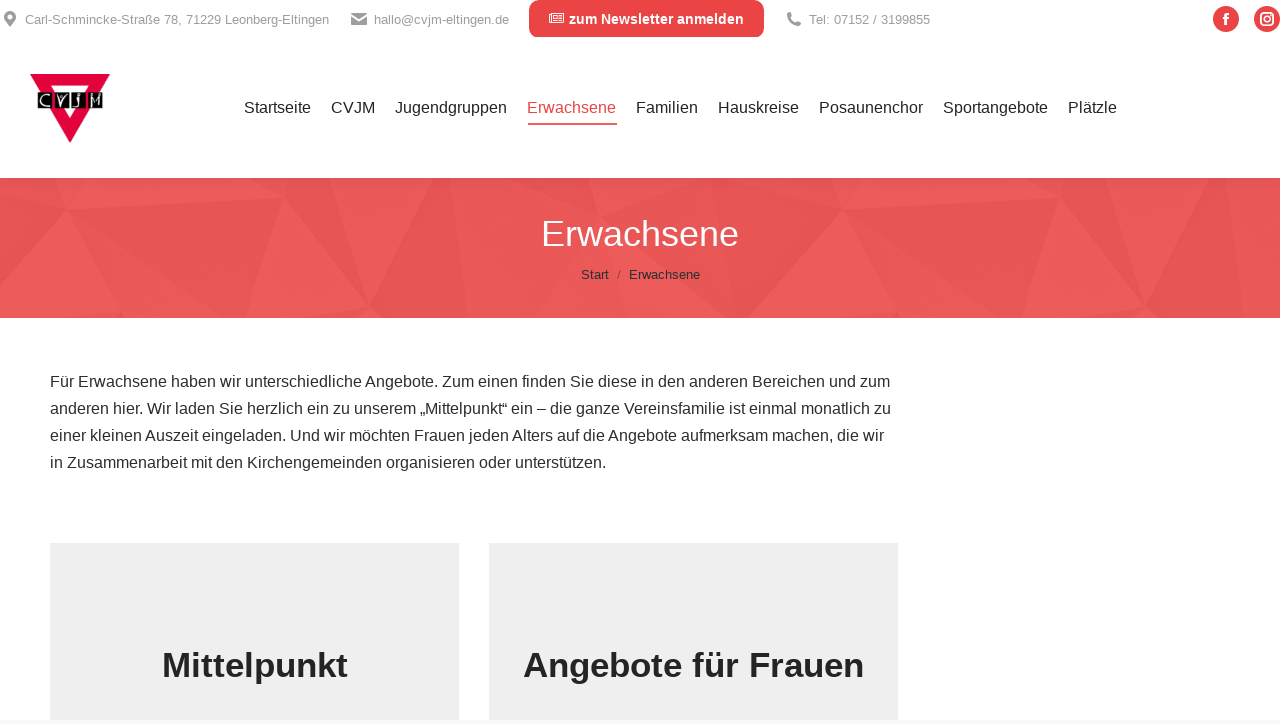

--- FILE ---
content_type: text/html; charset=UTF-8
request_url: https://cvjm-eltingen.de/erwachsene/
body_size: 15735
content:
<!DOCTYPE html>
<!--[if !(IE 6) | !(IE 7) | !(IE 8)  ]><!-->
<html lang="de" class="no-js">
<!--<![endif]-->
<head>
	<meta charset="UTF-8" />
				<meta name="viewport" content="width=device-width, initial-scale=1, maximum-scale=1, user-scalable=0"/>
			<meta name="theme-color" content="#ea4444"/>	<link rel="profile" href="https://gmpg.org/xfn/11" />
	<title>Erwachsene &#8211; CVJM Eltingen</title>
<meta name='robots' content='max-image-preview:large' />
<link rel="alternate" type="application/rss+xml" title="CVJM Eltingen &raquo; Feed" href="https://cvjm-eltingen.de/feed/" />
<link rel="alternate" type="application/rss+xml" title="CVJM Eltingen &raquo; Kommentar-Feed" href="https://cvjm-eltingen.de/comments/feed/" />
<link rel="alternate" title="oEmbed (JSON)" type="application/json+oembed" href="https://cvjm-eltingen.de/wp-json/oembed/1.0/embed?url=https%3A%2F%2Fcvjm-eltingen.de%2Ferwachsene%2F" />
<link rel="alternate" title="oEmbed (XML)" type="text/xml+oembed" href="https://cvjm-eltingen.de/wp-json/oembed/1.0/embed?url=https%3A%2F%2Fcvjm-eltingen.de%2Ferwachsene%2F&#038;format=xml" />
<style id='wp-img-auto-sizes-contain-inline-css'>
img:is([sizes=auto i],[sizes^="auto," i]){contain-intrinsic-size:3000px 1500px}
/*# sourceURL=wp-img-auto-sizes-contain-inline-css */
</style>
<link rel='stylesheet' id='sbi_styles-css' href='https://cvjm-eltingen.de/wp-content/plugins/instagram-feed/css/sbi-styles.min.css?ver=6.10.0' media='all' />
<style id='wp-emoji-styles-inline-css'>

	img.wp-smiley, img.emoji {
		display: inline !important;
		border: none !important;
		box-shadow: none !important;
		height: 1em !important;
		width: 1em !important;
		margin: 0 0.07em !important;
		vertical-align: -0.1em !important;
		background: none !important;
		padding: 0 !important;
	}
/*# sourceURL=wp-emoji-styles-inline-css */
</style>
<style id='wp-block-library-inline-css'>
:root{--wp-block-synced-color:#7a00df;--wp-block-synced-color--rgb:122,0,223;--wp-bound-block-color:var(--wp-block-synced-color);--wp-editor-canvas-background:#ddd;--wp-admin-theme-color:#007cba;--wp-admin-theme-color--rgb:0,124,186;--wp-admin-theme-color-darker-10:#006ba1;--wp-admin-theme-color-darker-10--rgb:0,107,160.5;--wp-admin-theme-color-darker-20:#005a87;--wp-admin-theme-color-darker-20--rgb:0,90,135;--wp-admin-border-width-focus:2px}@media (min-resolution:192dpi){:root{--wp-admin-border-width-focus:1.5px}}.wp-element-button{cursor:pointer}:root .has-very-light-gray-background-color{background-color:#eee}:root .has-very-dark-gray-background-color{background-color:#313131}:root .has-very-light-gray-color{color:#eee}:root .has-very-dark-gray-color{color:#313131}:root .has-vivid-green-cyan-to-vivid-cyan-blue-gradient-background{background:linear-gradient(135deg,#00d084,#0693e3)}:root .has-purple-crush-gradient-background{background:linear-gradient(135deg,#34e2e4,#4721fb 50%,#ab1dfe)}:root .has-hazy-dawn-gradient-background{background:linear-gradient(135deg,#faaca8,#dad0ec)}:root .has-subdued-olive-gradient-background{background:linear-gradient(135deg,#fafae1,#67a671)}:root .has-atomic-cream-gradient-background{background:linear-gradient(135deg,#fdd79a,#004a59)}:root .has-nightshade-gradient-background{background:linear-gradient(135deg,#330968,#31cdcf)}:root .has-midnight-gradient-background{background:linear-gradient(135deg,#020381,#2874fc)}:root{--wp--preset--font-size--normal:16px;--wp--preset--font-size--huge:42px}.has-regular-font-size{font-size:1em}.has-larger-font-size{font-size:2.625em}.has-normal-font-size{font-size:var(--wp--preset--font-size--normal)}.has-huge-font-size{font-size:var(--wp--preset--font-size--huge)}.has-text-align-center{text-align:center}.has-text-align-left{text-align:left}.has-text-align-right{text-align:right}.has-fit-text{white-space:nowrap!important}#end-resizable-editor-section{display:none}.aligncenter{clear:both}.items-justified-left{justify-content:flex-start}.items-justified-center{justify-content:center}.items-justified-right{justify-content:flex-end}.items-justified-space-between{justify-content:space-between}.screen-reader-text{border:0;clip-path:inset(50%);height:1px;margin:-1px;overflow:hidden;padding:0;position:absolute;width:1px;word-wrap:normal!important}.screen-reader-text:focus{background-color:#ddd;clip-path:none;color:#444;display:block;font-size:1em;height:auto;left:5px;line-height:normal;padding:15px 23px 14px;text-decoration:none;top:5px;width:auto;z-index:100000}html :where(.has-border-color){border-style:solid}html :where([style*=border-top-color]){border-top-style:solid}html :where([style*=border-right-color]){border-right-style:solid}html :where([style*=border-bottom-color]){border-bottom-style:solid}html :where([style*=border-left-color]){border-left-style:solid}html :where([style*=border-width]){border-style:solid}html :where([style*=border-top-width]){border-top-style:solid}html :where([style*=border-right-width]){border-right-style:solid}html :where([style*=border-bottom-width]){border-bottom-style:solid}html :where([style*=border-left-width]){border-left-style:solid}html :where(img[class*=wp-image-]){height:auto;max-width:100%}:where(figure){margin:0 0 1em}html :where(.is-position-sticky){--wp-admin--admin-bar--position-offset:var(--wp-admin--admin-bar--height,0px)}@media screen and (max-width:600px){html :where(.is-position-sticky){--wp-admin--admin-bar--position-offset:0px}}

/*# sourceURL=wp-block-library-inline-css */
</style><style id='global-styles-inline-css'>
:root{--wp--preset--aspect-ratio--square: 1;--wp--preset--aspect-ratio--4-3: 4/3;--wp--preset--aspect-ratio--3-4: 3/4;--wp--preset--aspect-ratio--3-2: 3/2;--wp--preset--aspect-ratio--2-3: 2/3;--wp--preset--aspect-ratio--16-9: 16/9;--wp--preset--aspect-ratio--9-16: 9/16;--wp--preset--color--black: #000000;--wp--preset--color--cyan-bluish-gray: #abb8c3;--wp--preset--color--white: #FFF;--wp--preset--color--pale-pink: #f78da7;--wp--preset--color--vivid-red: #cf2e2e;--wp--preset--color--luminous-vivid-orange: #ff6900;--wp--preset--color--luminous-vivid-amber: #fcb900;--wp--preset--color--light-green-cyan: #7bdcb5;--wp--preset--color--vivid-green-cyan: #00d084;--wp--preset--color--pale-cyan-blue: #8ed1fc;--wp--preset--color--vivid-cyan-blue: #0693e3;--wp--preset--color--vivid-purple: #9b51e0;--wp--preset--color--accent: #ea4444;--wp--preset--color--dark-gray: #111;--wp--preset--color--light-gray: #767676;--wp--preset--gradient--vivid-cyan-blue-to-vivid-purple: linear-gradient(135deg,rgb(6,147,227) 0%,rgb(155,81,224) 100%);--wp--preset--gradient--light-green-cyan-to-vivid-green-cyan: linear-gradient(135deg,rgb(122,220,180) 0%,rgb(0,208,130) 100%);--wp--preset--gradient--luminous-vivid-amber-to-luminous-vivid-orange: linear-gradient(135deg,rgb(252,185,0) 0%,rgb(255,105,0) 100%);--wp--preset--gradient--luminous-vivid-orange-to-vivid-red: linear-gradient(135deg,rgb(255,105,0) 0%,rgb(207,46,46) 100%);--wp--preset--gradient--very-light-gray-to-cyan-bluish-gray: linear-gradient(135deg,rgb(238,238,238) 0%,rgb(169,184,195) 100%);--wp--preset--gradient--cool-to-warm-spectrum: linear-gradient(135deg,rgb(74,234,220) 0%,rgb(151,120,209) 20%,rgb(207,42,186) 40%,rgb(238,44,130) 60%,rgb(251,105,98) 80%,rgb(254,248,76) 100%);--wp--preset--gradient--blush-light-purple: linear-gradient(135deg,rgb(255,206,236) 0%,rgb(152,150,240) 100%);--wp--preset--gradient--blush-bordeaux: linear-gradient(135deg,rgb(254,205,165) 0%,rgb(254,45,45) 50%,rgb(107,0,62) 100%);--wp--preset--gradient--luminous-dusk: linear-gradient(135deg,rgb(255,203,112) 0%,rgb(199,81,192) 50%,rgb(65,88,208) 100%);--wp--preset--gradient--pale-ocean: linear-gradient(135deg,rgb(255,245,203) 0%,rgb(182,227,212) 50%,rgb(51,167,181) 100%);--wp--preset--gradient--electric-grass: linear-gradient(135deg,rgb(202,248,128) 0%,rgb(113,206,126) 100%);--wp--preset--gradient--midnight: linear-gradient(135deg,rgb(2,3,129) 0%,rgb(40,116,252) 100%);--wp--preset--font-size--small: 13px;--wp--preset--font-size--medium: 20px;--wp--preset--font-size--large: 36px;--wp--preset--font-size--x-large: 42px;--wp--preset--spacing--20: 0.44rem;--wp--preset--spacing--30: 0.67rem;--wp--preset--spacing--40: 1rem;--wp--preset--spacing--50: 1.5rem;--wp--preset--spacing--60: 2.25rem;--wp--preset--spacing--70: 3.38rem;--wp--preset--spacing--80: 5.06rem;--wp--preset--shadow--natural: 6px 6px 9px rgba(0, 0, 0, 0.2);--wp--preset--shadow--deep: 12px 12px 50px rgba(0, 0, 0, 0.4);--wp--preset--shadow--sharp: 6px 6px 0px rgba(0, 0, 0, 0.2);--wp--preset--shadow--outlined: 6px 6px 0px -3px rgb(255, 255, 255), 6px 6px rgb(0, 0, 0);--wp--preset--shadow--crisp: 6px 6px 0px rgb(0, 0, 0);}:where(.is-layout-flex){gap: 0.5em;}:where(.is-layout-grid){gap: 0.5em;}body .is-layout-flex{display: flex;}.is-layout-flex{flex-wrap: wrap;align-items: center;}.is-layout-flex > :is(*, div){margin: 0;}body .is-layout-grid{display: grid;}.is-layout-grid > :is(*, div){margin: 0;}:where(.wp-block-columns.is-layout-flex){gap: 2em;}:where(.wp-block-columns.is-layout-grid){gap: 2em;}:where(.wp-block-post-template.is-layout-flex){gap: 1.25em;}:where(.wp-block-post-template.is-layout-grid){gap: 1.25em;}.has-black-color{color: var(--wp--preset--color--black) !important;}.has-cyan-bluish-gray-color{color: var(--wp--preset--color--cyan-bluish-gray) !important;}.has-white-color{color: var(--wp--preset--color--white) !important;}.has-pale-pink-color{color: var(--wp--preset--color--pale-pink) !important;}.has-vivid-red-color{color: var(--wp--preset--color--vivid-red) !important;}.has-luminous-vivid-orange-color{color: var(--wp--preset--color--luminous-vivid-orange) !important;}.has-luminous-vivid-amber-color{color: var(--wp--preset--color--luminous-vivid-amber) !important;}.has-light-green-cyan-color{color: var(--wp--preset--color--light-green-cyan) !important;}.has-vivid-green-cyan-color{color: var(--wp--preset--color--vivid-green-cyan) !important;}.has-pale-cyan-blue-color{color: var(--wp--preset--color--pale-cyan-blue) !important;}.has-vivid-cyan-blue-color{color: var(--wp--preset--color--vivid-cyan-blue) !important;}.has-vivid-purple-color{color: var(--wp--preset--color--vivid-purple) !important;}.has-black-background-color{background-color: var(--wp--preset--color--black) !important;}.has-cyan-bluish-gray-background-color{background-color: var(--wp--preset--color--cyan-bluish-gray) !important;}.has-white-background-color{background-color: var(--wp--preset--color--white) !important;}.has-pale-pink-background-color{background-color: var(--wp--preset--color--pale-pink) !important;}.has-vivid-red-background-color{background-color: var(--wp--preset--color--vivid-red) !important;}.has-luminous-vivid-orange-background-color{background-color: var(--wp--preset--color--luminous-vivid-orange) !important;}.has-luminous-vivid-amber-background-color{background-color: var(--wp--preset--color--luminous-vivid-amber) !important;}.has-light-green-cyan-background-color{background-color: var(--wp--preset--color--light-green-cyan) !important;}.has-vivid-green-cyan-background-color{background-color: var(--wp--preset--color--vivid-green-cyan) !important;}.has-pale-cyan-blue-background-color{background-color: var(--wp--preset--color--pale-cyan-blue) !important;}.has-vivid-cyan-blue-background-color{background-color: var(--wp--preset--color--vivid-cyan-blue) !important;}.has-vivid-purple-background-color{background-color: var(--wp--preset--color--vivid-purple) !important;}.has-black-border-color{border-color: var(--wp--preset--color--black) !important;}.has-cyan-bluish-gray-border-color{border-color: var(--wp--preset--color--cyan-bluish-gray) !important;}.has-white-border-color{border-color: var(--wp--preset--color--white) !important;}.has-pale-pink-border-color{border-color: var(--wp--preset--color--pale-pink) !important;}.has-vivid-red-border-color{border-color: var(--wp--preset--color--vivid-red) !important;}.has-luminous-vivid-orange-border-color{border-color: var(--wp--preset--color--luminous-vivid-orange) !important;}.has-luminous-vivid-amber-border-color{border-color: var(--wp--preset--color--luminous-vivid-amber) !important;}.has-light-green-cyan-border-color{border-color: var(--wp--preset--color--light-green-cyan) !important;}.has-vivid-green-cyan-border-color{border-color: var(--wp--preset--color--vivid-green-cyan) !important;}.has-pale-cyan-blue-border-color{border-color: var(--wp--preset--color--pale-cyan-blue) !important;}.has-vivid-cyan-blue-border-color{border-color: var(--wp--preset--color--vivid-cyan-blue) !important;}.has-vivid-purple-border-color{border-color: var(--wp--preset--color--vivid-purple) !important;}.has-vivid-cyan-blue-to-vivid-purple-gradient-background{background: var(--wp--preset--gradient--vivid-cyan-blue-to-vivid-purple) !important;}.has-light-green-cyan-to-vivid-green-cyan-gradient-background{background: var(--wp--preset--gradient--light-green-cyan-to-vivid-green-cyan) !important;}.has-luminous-vivid-amber-to-luminous-vivid-orange-gradient-background{background: var(--wp--preset--gradient--luminous-vivid-amber-to-luminous-vivid-orange) !important;}.has-luminous-vivid-orange-to-vivid-red-gradient-background{background: var(--wp--preset--gradient--luminous-vivid-orange-to-vivid-red) !important;}.has-very-light-gray-to-cyan-bluish-gray-gradient-background{background: var(--wp--preset--gradient--very-light-gray-to-cyan-bluish-gray) !important;}.has-cool-to-warm-spectrum-gradient-background{background: var(--wp--preset--gradient--cool-to-warm-spectrum) !important;}.has-blush-light-purple-gradient-background{background: var(--wp--preset--gradient--blush-light-purple) !important;}.has-blush-bordeaux-gradient-background{background: var(--wp--preset--gradient--blush-bordeaux) !important;}.has-luminous-dusk-gradient-background{background: var(--wp--preset--gradient--luminous-dusk) !important;}.has-pale-ocean-gradient-background{background: var(--wp--preset--gradient--pale-ocean) !important;}.has-electric-grass-gradient-background{background: var(--wp--preset--gradient--electric-grass) !important;}.has-midnight-gradient-background{background: var(--wp--preset--gradient--midnight) !important;}.has-small-font-size{font-size: var(--wp--preset--font-size--small) !important;}.has-medium-font-size{font-size: var(--wp--preset--font-size--medium) !important;}.has-large-font-size{font-size: var(--wp--preset--font-size--large) !important;}.has-x-large-font-size{font-size: var(--wp--preset--font-size--x-large) !important;}
/*# sourceURL=global-styles-inline-css */
</style>

<style id='classic-theme-styles-inline-css'>
/*! This file is auto-generated */
.wp-block-button__link{color:#fff;background-color:#32373c;border-radius:9999px;box-shadow:none;text-decoration:none;padding:calc(.667em + 2px) calc(1.333em + 2px);font-size:1.125em}.wp-block-file__button{background:#32373c;color:#fff;text-decoration:none}
/*# sourceURL=/wp-includes/css/classic-themes.min.css */
</style>
<link rel='stylesheet' id='contact-form-7-css' href='https://cvjm-eltingen.de/wp-content/plugins/contact-form-7/includes/css/styles.css?ver=6.1.4' media='all' />
<link rel='stylesheet' id='kalender-digital-css' href='https://cvjm-eltingen.de/wp-content/plugins/kalender-digital/public/css/kalender-digital-public.css?ver=1.0.11' media='all' />
<link rel='stylesheet' id='eeb-css-frontend-css' href='https://cvjm-eltingen.de/wp-content/plugins/email-encoder-bundle/assets/css/style.css?ver=54d4eedc552c499c4a8d6b89c23d3df1' media='all' />
<link rel='stylesheet' id='dashicons-css' href='https://cvjm-eltingen.de/wp-includes/css/dashicons.min.css?ver=6.9' media='all' />
<link rel='stylesheet' id='the7-font-css' href='https://cvjm-eltingen.de/wp-content/themes/dt-the7/fonts/icomoon-the7-font/icomoon-the7-font.min.css?ver=14.0.2.1' media='all' />
<link rel='stylesheet' id='the7-awesome-fonts-css' href='https://cvjm-eltingen.de/wp-content/themes/dt-the7/fonts/FontAwesome/css/all.min.css?ver=14.0.2.1' media='all' />
<link rel='stylesheet' id='the7-awesome-fonts-back-css' href='https://cvjm-eltingen.de/wp-content/themes/dt-the7/fonts/FontAwesome/back-compat.min.css?ver=14.0.2.1' media='all' />
<link rel='stylesheet' id='the7-Defaults-css' href='https://cvjm-eltingen.de/wp-content/uploads/smile_fonts/Defaults/Defaults.css?ver=6.9' media='all' />
<link rel='stylesheet' id='simcal-qtip-css' href='https://cvjm-eltingen.de/wp-content/plugins/google-calendar-events/assets/generated/vendor/jquery.qtip.min.css?ver=3.6.1' media='all' />
<link rel='stylesheet' id='simcal-default-calendar-grid-css' href='https://cvjm-eltingen.de/wp-content/plugins/google-calendar-events/assets/generated/default-calendar-grid.min.css?ver=3.6.1' media='all' />
<link rel='stylesheet' id='simcal-default-calendar-list-css' href='https://cvjm-eltingen.de/wp-content/plugins/google-calendar-events/assets/generated/default-calendar-list.min.css?ver=3.6.1' media='all' />
<link rel='stylesheet' id='js_composer_front-css' href='https://cvjm-eltingen.de/wp-content/plugins/js_composer/assets/css/js_composer.min.css?ver=8.7.2' media='all' />
<link rel='stylesheet' id='dt-main-css' href='https://cvjm-eltingen.de/wp-content/themes/dt-the7/css/main.min.css?ver=14.0.2.1' media='all' />
<style id='dt-main-inline-css'>
body #load {
  display: block;
  height: 100%;
  overflow: hidden;
  position: fixed;
  width: 100%;
  z-index: 9901;
  opacity: 1;
  visibility: visible;
  transition: all .35s ease-out;
}
.load-wrap {
  width: 100%;
  height: 100%;
  background-position: center center;
  background-repeat: no-repeat;
  text-align: center;
  display: -ms-flexbox;
  display: -ms-flex;
  display: flex;
  -ms-align-items: center;
  -ms-flex-align: center;
  align-items: center;
  -ms-flex-flow: column wrap;
  flex-flow: column wrap;
  -ms-flex-pack: center;
  -ms-justify-content: center;
  justify-content: center;
}
.load-wrap > svg {
  position: absolute;
  top: 50%;
  left: 50%;
  transform: translate(-50%,-50%);
}
#load {
  background: var(--the7-elementor-beautiful-loading-bg,#ea4444);
  --the7-beautiful-spinner-color2: var(--the7-beautiful-spinner-color,#ffffff);
}

/*# sourceURL=dt-main-inline-css */
</style>
<link rel='stylesheet' id='the7-custom-scrollbar-css' href='https://cvjm-eltingen.de/wp-content/themes/dt-the7/lib/custom-scrollbar/custom-scrollbar.min.css?ver=14.0.2.1' media='all' />
<link rel='stylesheet' id='the7-wpbakery-css' href='https://cvjm-eltingen.de/wp-content/themes/dt-the7/css/wpbakery.min.css?ver=14.0.2.1' media='all' />
<link rel='stylesheet' id='the7-core-css' href='https://cvjm-eltingen.de/wp-content/plugins/dt-the7-core/assets/css/post-type.min.css?ver=2.7.12' media='all' />
<link rel='stylesheet' id='the7-css-vars-css' href='https://cvjm-eltingen.de/wp-content/uploads/the7-css/css-vars.css?ver=706dd19ad499' media='all' />
<link rel='stylesheet' id='dt-custom-css' href='https://cvjm-eltingen.de/wp-content/uploads/the7-css/custom.css?ver=706dd19ad499' media='all' />
<link rel='stylesheet' id='dt-media-css' href='https://cvjm-eltingen.de/wp-content/uploads/the7-css/media.css?ver=706dd19ad499' media='all' />
<link rel='stylesheet' id='the7-mega-menu-css' href='https://cvjm-eltingen.de/wp-content/uploads/the7-css/mega-menu.css?ver=706dd19ad499' media='all' />
<link rel='stylesheet' id='the7-elements-albums-portfolio-css' href='https://cvjm-eltingen.de/wp-content/uploads/the7-css/the7-elements-albums-portfolio.css?ver=706dd19ad499' media='all' />
<link rel='stylesheet' id='the7-elements-css' href='https://cvjm-eltingen.de/wp-content/uploads/the7-css/post-type-dynamic.css?ver=706dd19ad499' media='all' />
<link rel='stylesheet' id='style-css' href='https://cvjm-eltingen.de/wp-content/themes/dt-the7-child/style.css?ver=14.0.2.1' media='all' />
<link rel='stylesheet' id='ultimate-vc-addons-style-min-css' href='https://cvjm-eltingen.de/wp-content/plugins/Ultimate_VC_Addons/assets/min-css/ultimate.min.css?ver=3.21.2' media='all' />
<script src="https://cvjm-eltingen.de/wp-includes/js/jquery/jquery.min.js?ver=3.7.1" id="jquery-core-js"></script>
<script src="https://cvjm-eltingen.de/wp-includes/js/jquery/jquery-migrate.min.js?ver=3.4.1" id="jquery-migrate-js"></script>
<script src="https://cvjm-eltingen.de/wp-content/plugins/kalender-digital/public/js/kalender-digital-public.js?ver=1.0.11" id="kalender-digital-js"></script>
<script src="//cvjm-eltingen.de/wp-content/plugins/revslider/sr6/assets/js/rbtools.min.js?ver=6.7.38" async id="tp-tools-js"></script>
<script src="//cvjm-eltingen.de/wp-content/plugins/revslider/sr6/assets/js/rs6.min.js?ver=6.7.38" async id="revmin-js"></script>
<script src="https://cvjm-eltingen.de/wp-content/plugins/email-encoder-bundle/assets/js/custom.js?ver=2c542c9989f589cd5318f5cef6a9ecd7" id="eeb-js-frontend-js"></script>
<script id="dt-above-fold-js-extra">
var dtLocal = {"themeUrl":"https://cvjm-eltingen.de/wp-content/themes/dt-the7","passText":"Um diesen gesch\u00fctzten Eintrag anzusehen, geben Sie bitte das Passwort ein:","moreButtonText":{"loading":"Lade...","loadMore":"Mehr laden"},"postID":"14367","ajaxurl":"https://cvjm-eltingen.de/wp-admin/admin-ajax.php","REST":{"baseUrl":"https://cvjm-eltingen.de/wp-json/the7/v1","endpoints":{"sendMail":"/send-mail"}},"contactMessages":{"required":"One or more fields have an error. Please check and try again.","terms":"Please accept the privacy policy.","fillTheCaptchaError":"Please, fill the captcha."},"captchaSiteKey":"","ajaxNonce":"a542958226","pageData":{"type":"page","template":"page","layout":null},"themeSettings":{"smoothScroll":"off","lazyLoading":false,"desktopHeader":{"height":140},"ToggleCaptionEnabled":"disabled","ToggleCaption":"Navigation","floatingHeader":{"showAfter":150,"showMenu":false,"height":100,"logo":{"showLogo":true,"html":"","url":"https://cvjm-eltingen.de/"}},"topLine":{"floatingTopLine":{"logo":{"showLogo":false,"html":""}}},"mobileHeader":{"firstSwitchPoint":990,"secondSwitchPoint":200,"firstSwitchPointHeight":150,"secondSwitchPointHeight":100,"mobileToggleCaptionEnabled":"disabled","mobileToggleCaption":"Menu"},"stickyMobileHeaderFirstSwitch":{"logo":{"html":""}},"stickyMobileHeaderSecondSwitch":{"logo":{"html":""}},"sidebar":{"switchPoint":970},"boxedWidth":"1280px"},"VCMobileScreenWidth":"768"};
var dtShare = {"shareButtonText":{"facebook":"Facebook","twitter":"Share on X","pinterest":"Pin it","linkedin":"Linkedin","whatsapp":"Share on Whatsapp"},"overlayOpacity":"85"};
//# sourceURL=dt-above-fold-js-extra
</script>
<script src="https://cvjm-eltingen.de/wp-content/themes/dt-the7/js/above-the-fold.min.js?ver=14.0.2.1" id="dt-above-fold-js"></script>
<script src="https://cvjm-eltingen.de/wp-includes/js/jquery/ui/core.min.js?ver=1.13.3" id="jquery-ui-core-js"></script>
<script src="https://cvjm-eltingen.de/wp-content/plugins/Ultimate_VC_Addons/assets/min-js/ultimate.min.js?ver=3.21.2" id="ultimate-vc-addons-script-js"></script>
<script src="https://cvjm-eltingen.de/wp-content/plugins/Ultimate_VC_Addons/assets/min-js/ultimate_bg.min.js?ver=3.21.2" id="ultimate-vc-addons-row-bg-js"></script>
<script></script><link rel="https://api.w.org/" href="https://cvjm-eltingen.de/wp-json/" /><link rel="alternate" title="JSON" type="application/json" href="https://cvjm-eltingen.de/wp-json/wp/v2/pages/14367" /><link rel="EditURI" type="application/rsd+xml" title="RSD" href="https://cvjm-eltingen.de/xmlrpc.php?rsd" />
<meta name="generator" content="WordPress 6.9" />
<link rel="canonical" href="https://cvjm-eltingen.de/erwachsene/" />
<link rel='shortlink' href='https://cvjm-eltingen.de/?p=14367' />
<meta property="og:site_name" content="CVJM Eltingen" />
<meta property="og:title" content="Erwachsene" />
<meta property="og:url" content="https://cvjm-eltingen.de/erwachsene/" />
<meta property="og:type" content="article" />
<meta name="generator" content="Powered by WPBakery Page Builder - drag and drop page builder for WordPress."/>
<meta name="generator" content="Powered by Slider Revolution 6.7.38 - responsive, Mobile-Friendly Slider Plugin for WordPress with comfortable drag and drop interface." />
<script type="text/javascript" id="the7-loader-script">
document.addEventListener("DOMContentLoaded", function(event) {
	var load = document.getElementById("load");
	if(!load.classList.contains('loader-removed')){
		var removeLoading = setTimeout(function() {
			load.className += " loader-removed";
		}, 300);
	}
});
</script>
		<script>function setREVStartSize(e){
			//window.requestAnimationFrame(function() {
				window.RSIW = window.RSIW===undefined ? window.innerWidth : window.RSIW;
				window.RSIH = window.RSIH===undefined ? window.innerHeight : window.RSIH;
				try {
					var pw = document.getElementById(e.c).parentNode.offsetWidth,
						newh;
					pw = pw===0 || isNaN(pw) || (e.l=="fullwidth" || e.layout=="fullwidth") ? window.RSIW : pw;
					e.tabw = e.tabw===undefined ? 0 : parseInt(e.tabw);
					e.thumbw = e.thumbw===undefined ? 0 : parseInt(e.thumbw);
					e.tabh = e.tabh===undefined ? 0 : parseInt(e.tabh);
					e.thumbh = e.thumbh===undefined ? 0 : parseInt(e.thumbh);
					e.tabhide = e.tabhide===undefined ? 0 : parseInt(e.tabhide);
					e.thumbhide = e.thumbhide===undefined ? 0 : parseInt(e.thumbhide);
					e.mh = e.mh===undefined || e.mh=="" || e.mh==="auto" ? 0 : parseInt(e.mh,0);
					if(e.layout==="fullscreen" || e.l==="fullscreen")
						newh = Math.max(e.mh,window.RSIH);
					else{
						e.gw = Array.isArray(e.gw) ? e.gw : [e.gw];
						for (var i in e.rl) if (e.gw[i]===undefined || e.gw[i]===0) e.gw[i] = e.gw[i-1];
						e.gh = e.el===undefined || e.el==="" || (Array.isArray(e.el) && e.el.length==0)? e.gh : e.el;
						e.gh = Array.isArray(e.gh) ? e.gh : [e.gh];
						for (var i in e.rl) if (e.gh[i]===undefined || e.gh[i]===0) e.gh[i] = e.gh[i-1];
											
						var nl = new Array(e.rl.length),
							ix = 0,
							sl;
						e.tabw = e.tabhide>=pw ? 0 : e.tabw;
						e.thumbw = e.thumbhide>=pw ? 0 : e.thumbw;
						e.tabh = e.tabhide>=pw ? 0 : e.tabh;
						e.thumbh = e.thumbhide>=pw ? 0 : e.thumbh;
						for (var i in e.rl) nl[i] = e.rl[i]<window.RSIW ? 0 : e.rl[i];
						sl = nl[0];
						for (var i in nl) if (sl>nl[i] && nl[i]>0) { sl = nl[i]; ix=i;}
						var m = pw>(e.gw[ix]+e.tabw+e.thumbw) ? 1 : (pw-(e.tabw+e.thumbw)) / (e.gw[ix]);
						newh =  (e.gh[ix] * m) + (e.tabh + e.thumbh);
					}
					var el = document.getElementById(e.c);
					if (el!==null && el) el.style.height = newh+"px";
					el = document.getElementById(e.c+"_wrapper");
					if (el!==null && el) {
						el.style.height = newh+"px";
						el.style.display = "block";
					}
				} catch(e){
					console.log("Failure at Presize of Slider:" + e)
				}
			//});
		  };</script>
<noscript><style> .wpb_animate_when_almost_visible { opacity: 1; }</style></noscript><style id='the7-custom-inline-css' type='text/css'>
.mfp-content figcaption {
    display: none !important;
}
</style>
<link rel='stylesheet' id='the7-stripes-css' href='https://cvjm-eltingen.de/wp-content/uploads/the7-css/legacy/stripes.css?ver=706dd19ad499' media='all' />
<link rel='stylesheet' id='rs-plugin-settings-css' href='//cvjm-eltingen.de/wp-content/plugins/revslider/sr6/assets/css/rs6.css?ver=6.7.38' media='all' />
<style id='rs-plugin-settings-inline-css'>
.tp-caption a{color:#ff7302;text-shadow:none;-webkit-transition:all 0.2s ease-out;-moz-transition:all 0.2s ease-out;-o-transition:all 0.2s ease-out;-ms-transition:all 0.2s ease-out}.tp-caption a:hover{color:#ffa902}
/*# sourceURL=rs-plugin-settings-inline-css */
</style>
</head>
<body id="the7-body" class="wp-singular page-template-default page page-id-14367 page-parent wp-embed-responsive wp-theme-dt-the7 wp-child-theme-dt-the7-child the7-core-ver-2.7.12 dt-responsive-on right-mobile-menu-close-icon ouside-menu-close-icon mobile-hamburger-close-bg-enable mobile-hamburger-close-bg-hover-enable  fade-medium-mobile-menu-close-icon fade-small-menu-close-icon srcset-enabled btn-flat custom-btn-color custom-btn-hover-color floating-mobile-menu-icon top-header first-switch-logo-right first-switch-menu-left second-switch-logo-right second-switch-menu-left layzr-loading-on popup-message-style the7-ver-14.0.2.1 dt-fa-compatibility wpb-js-composer js-comp-ver-8.7.2 vc_responsive">
<!-- The7 14.0.2.1 -->
<div id="load" class="spinner-loader">
	<div class="load-wrap"><style type="text/css">
    [class*="the7-spinner-animate-"]{
        animation: spinner-animation 1s cubic-bezier(1,1,1,1) infinite;
        x:46.5px;
        y:40px;
        width:7px;
        height:20px;
        fill:var(--the7-beautiful-spinner-color2);
        opacity: 0.2;
    }
    .the7-spinner-animate-2{
        animation-delay: 0.083s;
    }
    .the7-spinner-animate-3{
        animation-delay: 0.166s;
    }
    .the7-spinner-animate-4{
         animation-delay: 0.25s;
    }
    .the7-spinner-animate-5{
         animation-delay: 0.33s;
    }
    .the7-spinner-animate-6{
         animation-delay: 0.416s;
    }
    .the7-spinner-animate-7{
         animation-delay: 0.5s;
    }
    .the7-spinner-animate-8{
         animation-delay: 0.58s;
    }
    .the7-spinner-animate-9{
         animation-delay: 0.666s;
    }
    .the7-spinner-animate-10{
         animation-delay: 0.75s;
    }
    .the7-spinner-animate-11{
        animation-delay: 0.83s;
    }
    .the7-spinner-animate-12{
        animation-delay: 0.916s;
    }
    @keyframes spinner-animation{
        from {
            opacity: 1;
        }
        to{
            opacity: 0;
        }
    }
</style>
<svg width="75px" height="75px" xmlns="http://www.w3.org/2000/svg" viewBox="0 0 100 100" preserveAspectRatio="xMidYMid">
	<rect class="the7-spinner-animate-1" rx="5" ry="5" transform="rotate(0 50 50) translate(0 -30)"></rect>
	<rect class="the7-spinner-animate-2" rx="5" ry="5" transform="rotate(30 50 50) translate(0 -30)"></rect>
	<rect class="the7-spinner-animate-3" rx="5" ry="5" transform="rotate(60 50 50) translate(0 -30)"></rect>
	<rect class="the7-spinner-animate-4" rx="5" ry="5" transform="rotate(90 50 50) translate(0 -30)"></rect>
	<rect class="the7-spinner-animate-5" rx="5" ry="5" transform="rotate(120 50 50) translate(0 -30)"></rect>
	<rect class="the7-spinner-animate-6" rx="5" ry="5" transform="rotate(150 50 50) translate(0 -30)"></rect>
	<rect class="the7-spinner-animate-7" rx="5" ry="5" transform="rotate(180 50 50) translate(0 -30)"></rect>
	<rect class="the7-spinner-animate-8" rx="5" ry="5" transform="rotate(210 50 50) translate(0 -30)"></rect>
	<rect class="the7-spinner-animate-9" rx="5" ry="5" transform="rotate(240 50 50) translate(0 -30)"></rect>
	<rect class="the7-spinner-animate-10" rx="5" ry="5" transform="rotate(270 50 50) translate(0 -30)"></rect>
	<rect class="the7-spinner-animate-11" rx="5" ry="5" transform="rotate(300 50 50) translate(0 -30)"></rect>
	<rect class="the7-spinner-animate-12" rx="5" ry="5" transform="rotate(330 50 50) translate(0 -30)"></rect>
</svg></div>
</div>
<div id="page" >
	<a class="skip-link screen-reader-text" href="#content">Zum Inhalt springen</a>

<div class="masthead inline-header center widgets shadow-decoration shadow-mobile-header-decoration small-mobile-menu-icon mobile-menu-icon-bg-on mobile-menu-icon-hover-bg-on show-sub-menu-on-hover show-device-logo show-mobile-logo" >

	<div class="top-bar line-content">
	<div class="top-bar-bg" ></div>
	<div class="left-widgets mini-widgets"><span class="mini-contacts address show-on-desktop near-logo-first-switch in-menu-second-switch"><i class="fa-fw the7-mw-icon-address-bold"></i>Carl-Schmincke-Straße 78, 71229 Leonberg-Eltingen</span><span class="mini-contacts email show-on-desktop near-logo-first-switch in-menu-second-switch"><i class="fa-fw the7-mw-icon-mail-bold"></i><a href="javascript:;" data-enc-email="unyyb[at]piwz-rygvatra.qr" class="mail-link" data-wpel-link="ignore"><span id="eeb-757565-978575"></span><script type="text/javascript">(function() {var ml="mt.niog-04cvhlae%dj",mi="<>==5@98:;B07?=1436?32A?",o="";for(var j=0,l=mi.length;j<l;j++) {o+=ml.charAt(mi.charCodeAt(j)-48);}document.getElementById("eeb-757565-978575").innerHTML = decodeURIComponent(o);}());</script><noscript>*protected email*</noscript></a></span><a href="https://cvjm-eltingen.de/newsletter" class="microwidget-btn mini-button header-elements-button-1 show-on-desktop near-logo-first-switch in-menu-second-switch microwidget-btn-bg-on microwidget-btn-hover-bg-on disable-animation-bg border-on hover-border-off btn-icon-align-left" target="_blank"><i class="Defaults-newspaper-o"></i><span>zum Newsletter anmelden</span></a><span class="mini-contacts phone show-on-desktop near-logo-first-switch in-menu-second-switch"><i class="fa-fw the7-mw-icon-phone-bold"></i>Tel: 07152 / 3199855</span></div><div class="right-widgets mini-widgets"><div class="soc-ico show-on-desktop near-logo-first-switch in-menu-second-switch custom-bg disabled-border border-off hover-custom-bg hover-disabled-border  hover-border-off"><a title="Facebook page opens in new window" href="https://facebook.com/cvjm.eltingen" target="_blank" class="facebook"><span class="soc-font-icon"></span><span class="screen-reader-text">Facebook page opens in new window</span></a><a title="Instagram page opens in new window" href="https://instagram.com/cvjm_eltingen" target="_blank" class="instagram"><span class="soc-font-icon"></span><span class="screen-reader-text">Instagram page opens in new window</span></a></div></div></div>

	<header class="header-bar" role="banner">

		<div class="branding">
	<div id="site-title" class="assistive-text">CVJM Eltingen</div>
	<div id="site-description" class="assistive-text">Glauben &#8211; Leben &#8211; Dienen</div>
	<a class="" href="https://cvjm-eltingen.de/"><img class=" preload-me" src="https://cvjm-eltingen.de/wp-content/uploads/2025/10/Logo-4-e1760678303700.png" srcset="https://cvjm-eltingen.de/wp-content/uploads/2025/10/Logo-4-e1760678303700.png 80w, https://cvjm-eltingen.de/wp-content/uploads/2025/10/Logo-4-e1760678303700.png 80w" width="80" height="69"   sizes="80px" alt="CVJM Eltingen" /></a></div>

		<ul id="primary-menu" class="main-nav underline-decoration l-to-r-line outside-item-custom-margin"><li class="menu-item menu-item-type-custom menu-item-object-custom menu-item-home menu-item-14387 first depth-0"><a href='https://cvjm-eltingen.de/' data-level='1'><span class="menu-item-text"><span class="menu-text">Startseite</span></span></a></li> <li class="menu-item menu-item-type-post_type menu-item-object-page menu-item-has-children menu-item-14388 has-children depth-0"><a href='https://cvjm-eltingen.de/cvjm/' class='not-clickable-item' data-level='1' aria-haspopup='true' aria-expanded='false'><span class="menu-item-text"><span class="menu-text">CVJM</span></span></a><ul class="sub-nav" role="group"><li class="menu-item menu-item-type-post_type menu-item-object-page menu-item-14392 first depth-1"><a href='https://cvjm-eltingen.de/cvjm/leitsaetze/' data-level='2'><span class="menu-item-text"><span class="menu-text">Leitsätze</span></span></a></li> <li class="menu-item menu-item-type-post_type menu-item-object-page menu-item-14390 depth-1"><a href='https://cvjm-eltingen.de/cvjm/vorstand/' data-level='2'><span class="menu-item-text"><span class="menu-text">Vorstand</span></span></a></li> <li class="menu-item menu-item-type-post_type menu-item-object-page menu-item-14393 depth-1"><a href='https://cvjm-eltingen.de/cvjm/ansprechpartner/' data-level='2'><span class="menu-item-text"><span class="menu-text">Ansprechpartner</span></span></a></li> <li class="menu-item menu-item-type-post_type menu-item-object-page menu-item-14609 depth-1"><a href='https://cvjm-eltingen.de/cvjm/jugendgremium/' data-level='2'><span class="menu-item-text"><span class="menu-text">Ressort Jugend- und Familienarbeit</span></span></a></li> <li class="menu-item menu-item-type-post_type menu-item-object-page menu-item-14754 depth-1"><a href='https://cvjm-eltingen.de/cvjm/kalender/' data-level='2'><span class="menu-item-text"><span class="menu-text">Kalender</span></span></a></li> <li class="menu-item menu-item-type-post_type menu-item-object-page menu-item-14394 depth-1"><a href='https://cvjm-eltingen.de/cvjm/kontakt/' data-level='2'><span class="menu-item-text"><span class="menu-text">Kontakt</span></span></a></li> <li class="menu-item menu-item-type-post_type menu-item-object-page menu-item-14389 depth-1"><a href='https://cvjm-eltingen.de/cvjm/anfahrt/' data-level='2'><span class="menu-item-text"><span class="menu-text">Anfahrt</span></span></a></li> <li class="menu-item menu-item-type-post_type menu-item-object-page menu-item-14391 depth-1"><a href='https://cvjm-eltingen.de/cvjm/unterstuetzen/' data-level='2'><span class="menu-item-text"><span class="menu-text">Unterstützen</span></span></a></li> </ul></li> <li class="menu-item menu-item-type-post_type menu-item-object-page menu-item-has-children menu-item-14403 has-children depth-0"><a href='https://cvjm-eltingen.de/jugendgruppen/' class='not-clickable-item' data-level='1' aria-haspopup='true' aria-expanded='false'><span class="menu-item-text"><span class="menu-text">Jugendgruppen</span></span></a><ul class="sub-nav" role="group"><li class="menu-item menu-item-type-post_type menu-item-object-page menu-item-14674 first depth-1"><a href='https://cvjm-eltingen.de/jugendgruppen/die-wilden-huehner/' data-level='2'><span class="menu-item-text"><span class="menu-text">The Wilds</span></span></a></li> <li class="menu-item menu-item-type-post_type menu-item-object-page menu-item-14407 depth-1"><a href='https://cvjm-eltingen.de/jugendgruppen/teenchrist/' data-level='2'><span class="menu-item-text"><span class="menu-text">teenchrist</span></span></a></li> <li class="menu-item menu-item-type-post_type menu-item-object-page menu-item-14408 depth-1"><a href='https://cvjm-eltingen.de/jugendgruppen/whatsup/' data-level='2'><span class="menu-item-text"><span class="menu-text">WhatsUP</span></span></a></li> <li class="menu-item menu-item-type-post_type menu-item-object-page menu-item-14404 depth-1"><a href='https://cvjm-eltingen.de/jugendgruppen/doppelpack/' data-level='2'><span class="menu-item-text"><span class="menu-text">Doppelpack</span></span></a></li> <li class="menu-item menu-item-type-post_type menu-item-object-page menu-item-14598 depth-1"><a href='https://cvjm-eltingen.de/erwachsene/mittelpunkt/' data-level='2'><span class="menu-item-text"><span class="menu-text">Mittelpunkt</span></span></a></li> <li class="menu-item menu-item-type-post_type menu-item-object-page menu-item-has-children menu-item-14406 has-children depth-1"><a href='https://cvjm-eltingen.de/jugendgruppen/pfingstlager/' class='not-clickable-item' data-level='2' aria-haspopup='true' aria-expanded='false'><span class="menu-item-text"><span class="menu-text">Pfingstlager</span></span></a><ul class="sub-nav" role="group"><li class="menu-item menu-item-type-post_type menu-item-object-page menu-item-14774 first depth-2"><a href='https://cvjm-eltingen.de/jugendgruppen/pfingstlager/anmeldung/' data-level='3'><span class="menu-item-text"><span class="menu-text">Anmeldung</span></span></a></li> <li class="menu-item menu-item-type-custom menu-item-object-custom menu-item-14911 depth-2"><a href='https://cvjm-eltingen.de/pfila-live/' data-level='3'><span class="menu-item-text"><span class="menu-text">Bilder und Berichte</span></span></a></li> </ul></li> </ul></li> <li class="menu-item menu-item-type-post_type menu-item-object-page current-menu-item page_item page-item-14367 current_page_item menu-item-has-children menu-item-14396 act has-children depth-0"><a href='https://cvjm-eltingen.de/erwachsene/' class='not-clickable-item' data-level='1' aria-haspopup='true' aria-expanded='false'><span class="menu-item-text"><span class="menu-text">Erwachsene</span></span></a><ul class="sub-nav" role="group"><li class="menu-item menu-item-type-post_type menu-item-object-page menu-item-14601 first depth-1"><a href='https://cvjm-eltingen.de/erwachsene/angebote-fuer-frauen/' data-level='2'><span class="menu-item-text"><span class="menu-text">Angebote für Frauen</span></span></a></li> <li class="menu-item menu-item-type-post_type menu-item-object-page menu-item-14397 depth-1"><a href='https://cvjm-eltingen.de/erwachsene/mittelpunkt/' data-level='2'><span class="menu-item-text"><span class="menu-text">Mittelpunkt</span></span></a></li> <li class="menu-item menu-item-type-post_type menu-item-object-page menu-item-14873 depth-1"><a href='https://cvjm-eltingen.de/erwachsene/gebetskreis/' data-level='2'><span class="menu-item-text"><span class="menu-text">Gebetskreis</span></span></a></li> <li class="menu-item menu-item-type-post_type menu-item-object-page menu-item-15015 depth-1"><a href='https://cvjm-eltingen.de/?page_id=15013' data-level='2'><span class="menu-item-text"><span class="menu-text">Jungsenioren</span></span></a></li> </ul></li> <li class="menu-item menu-item-type-post_type menu-item-object-page menu-item-has-children menu-item-16686 has-children depth-0"><a href='https://cvjm-eltingen.de/familien/' class='not-clickable-item' data-level='1' aria-haspopup='true' aria-expanded='false'><span class="menu-item-text"><span class="menu-text">Familien</span></span></a><ul class="sub-nav" role="group"><li class="menu-item menu-item-type-post_type menu-item-object-page menu-item-17284 first depth-1"><a href='https://cvjm-eltingen.de/familien/familiennachmittag-sunday-special/' data-level='2'><span class="menu-item-text"><span class="menu-text">Familiennachmittag Sunday Special</span></span></a></li> <li class="menu-item menu-item-type-post_type menu-item-object-page menu-item-17285 depth-1"><a href='https://cvjm-eltingen.de/familien/krabbelgruppe/' data-level='2'><span class="menu-item-text"><span class="menu-text">Kleinkindgruppen</span></span></a></li> </ul></li> <li class="menu-item menu-item-type-post_type menu-item-object-page menu-item-has-children menu-item-14398 has-children depth-0"><a href='https://cvjm-eltingen.de/hauskreise/' class='not-clickable-item' data-level='1' aria-haspopup='true' aria-expanded='false'><span class="menu-item-text"><span class="menu-text">Hauskreise</span></span></a><ul class="sub-nav" role="group"><li class="menu-item menu-item-type-post_type menu-item-object-page menu-item-14400 first depth-1"><a href='https://cvjm-eltingen.de/hauskreise/jugendliche-und-junge-erwachsene/' data-level='2'><span class="menu-item-text"><span class="menu-text">Junge Erwachsene</span></span></a></li> <li class="menu-item menu-item-type-post_type menu-item-object-page menu-item-14399 depth-1"><a href='https://cvjm-eltingen.de/hauskreise/erwachsene/' data-level='2'><span class="menu-item-text"><span class="menu-text">Erwachsene</span></span></a></li> </ul></li> <li class="menu-item menu-item-type-post_type menu-item-object-page menu-item-has-children menu-item-14414 has-children depth-0"><a href='https://cvjm-eltingen.de/posaunenchor/' class='not-clickable-item' data-level='1' aria-haspopup='true' aria-expanded='false'><span class="menu-item-text"><span class="menu-text">Posaunenchor</span></span></a><ul class="sub-nav" role="group"><li class="menu-item menu-item-type-post_type menu-item-object-page menu-item-14936 first depth-1"><a href='https://cvjm-eltingen.de/posaunenchor/termine/' data-level='2'><span class="menu-item-text"><span class="menu-text">Termine</span></span></a></li> <li class="menu-item menu-item-type-post_type menu-item-object-page menu-item-15011 depth-1"><a href='https://cvjm-eltingen.de/posaunenchor/news/' data-level='2'><span class="menu-item-text"><span class="menu-text">News</span></span></a></li> <li class="menu-item menu-item-type-post_type menu-item-object-page menu-item-14884 depth-1"><a href='https://cvjm-eltingen.de/posaunenchor/jungblaeserausbildung/' data-level='2'><span class="menu-item-text"><span class="menu-text">Jungbläserausbildung</span></span></a></li> </ul></li> <li class="menu-item menu-item-type-post_type menu-item-object-page menu-item-has-children menu-item-14415 has-children depth-0"><a href='https://cvjm-eltingen.de/sportangebote/' class='not-clickable-item' data-level='1' aria-haspopup='true' aria-expanded='false'><span class="menu-item-text"><span class="menu-text">Sportangebote</span></span></a><ul class="sub-nav" role="group"><li class="menu-item menu-item-type-post_type menu-item-object-page menu-item-14416 first depth-1"><a href='https://cvjm-eltingen.de/sportangebote/lauftreff-walking/' data-level='2'><span class="menu-item-text"><span class="menu-text">Lauftreff Walking</span></span></a></li> <li class="menu-item menu-item-type-post_type menu-item-object-page menu-item-14417 depth-1"><a href='https://cvjm-eltingen.de/sportangebote/maenner-40/' data-level='2'><span class="menu-item-text"><span class="menu-text">Männer 40+</span></span></a></li> </ul></li> <li class="menu-item menu-item-type-custom menu-item-object-custom menu-item-has-children menu-item-14707 last has-children depth-0"><a href='/plaetzle/' class='not-clickable-item' data-level='1' aria-haspopup='true' aria-expanded='false'><span class="menu-item-text"><span class="menu-text">Plätzle</span></span></a><ul class="sub-nav" role="group"><li class="menu-item menu-item-type-post_type menu-item-object-page menu-item-14411 first depth-1"><a href='https://cvjm-eltingen.de/plaetzle/' data-level='2'><span class="menu-item-text"><span class="menu-text">Über das Plätzle</span></span></a></li> <li class="menu-item menu-item-type-post_type menu-item-object-page menu-item-14413 depth-1"><a href='https://cvjm-eltingen.de/plaetzle/vermietung/' data-level='2'><span class="menu-item-text"><span class="menu-text">Vermietung</span></span></a></li> <li class="menu-item menu-item-type-post_type menu-item-object-page menu-item-14412 depth-1"><a href='https://cvjm-eltingen.de/plaetzle/veranstaltungen/' data-level='2'><span class="menu-item-text"><span class="menu-text">Termine</span></span></a></li> <li class="menu-item menu-item-type-post_type menu-item-object-page menu-item-15027 depth-1"><a href='https://cvjm-eltingen.de/plaetzle/anfahrt/' data-level='2'><span class="menu-item-text"><span class="menu-text">Anfahrt</span></span></a></li> </ul></li> </ul>
		
	</header>

</div>
<div role="navigation" aria-label="Main Menu" class="dt-mobile-header mobile-menu-show-divider">
	<div class="dt-close-mobile-menu-icon" aria-label="Close" role="button" tabindex="0"><div class="close-line-wrap"><span class="close-line"></span><span class="close-line"></span><span class="close-line"></span></div></div>	<ul id="mobile-menu" class="mobile-main-nav">
		<li class="menu-item menu-item-type-custom menu-item-object-custom menu-item-home menu-item-14387 first depth-0"><a href='https://cvjm-eltingen.de/' data-level='1'><span class="menu-item-text"><span class="menu-text">Startseite</span></span></a></li> <li class="menu-item menu-item-type-post_type menu-item-object-page menu-item-has-children menu-item-14388 has-children depth-0"><a href='https://cvjm-eltingen.de/cvjm/' class='not-clickable-item' data-level='1' aria-haspopup='true' aria-expanded='false'><span class="menu-item-text"><span class="menu-text">CVJM</span></span></a><ul class="sub-nav" role="group"><li class="menu-item menu-item-type-post_type menu-item-object-page menu-item-14392 first depth-1"><a href='https://cvjm-eltingen.de/cvjm/leitsaetze/' data-level='2'><span class="menu-item-text"><span class="menu-text">Leitsätze</span></span></a></li> <li class="menu-item menu-item-type-post_type menu-item-object-page menu-item-14390 depth-1"><a href='https://cvjm-eltingen.de/cvjm/vorstand/' data-level='2'><span class="menu-item-text"><span class="menu-text">Vorstand</span></span></a></li> <li class="menu-item menu-item-type-post_type menu-item-object-page menu-item-14393 depth-1"><a href='https://cvjm-eltingen.de/cvjm/ansprechpartner/' data-level='2'><span class="menu-item-text"><span class="menu-text">Ansprechpartner</span></span></a></li> <li class="menu-item menu-item-type-post_type menu-item-object-page menu-item-14609 depth-1"><a href='https://cvjm-eltingen.de/cvjm/jugendgremium/' data-level='2'><span class="menu-item-text"><span class="menu-text">Ressort Jugend- und Familienarbeit</span></span></a></li> <li class="menu-item menu-item-type-post_type menu-item-object-page menu-item-14754 depth-1"><a href='https://cvjm-eltingen.de/cvjm/kalender/' data-level='2'><span class="menu-item-text"><span class="menu-text">Kalender</span></span></a></li> <li class="menu-item menu-item-type-post_type menu-item-object-page menu-item-14394 depth-1"><a href='https://cvjm-eltingen.de/cvjm/kontakt/' data-level='2'><span class="menu-item-text"><span class="menu-text">Kontakt</span></span></a></li> <li class="menu-item menu-item-type-post_type menu-item-object-page menu-item-14389 depth-1"><a href='https://cvjm-eltingen.de/cvjm/anfahrt/' data-level='2'><span class="menu-item-text"><span class="menu-text">Anfahrt</span></span></a></li> <li class="menu-item menu-item-type-post_type menu-item-object-page menu-item-14391 depth-1"><a href='https://cvjm-eltingen.de/cvjm/unterstuetzen/' data-level='2'><span class="menu-item-text"><span class="menu-text">Unterstützen</span></span></a></li> </ul></li> <li class="menu-item menu-item-type-post_type menu-item-object-page menu-item-has-children menu-item-14403 has-children depth-0"><a href='https://cvjm-eltingen.de/jugendgruppen/' class='not-clickable-item' data-level='1' aria-haspopup='true' aria-expanded='false'><span class="menu-item-text"><span class="menu-text">Jugendgruppen</span></span></a><ul class="sub-nav" role="group"><li class="menu-item menu-item-type-post_type menu-item-object-page menu-item-14674 first depth-1"><a href='https://cvjm-eltingen.de/jugendgruppen/die-wilden-huehner/' data-level='2'><span class="menu-item-text"><span class="menu-text">The Wilds</span></span></a></li> <li class="menu-item menu-item-type-post_type menu-item-object-page menu-item-14407 depth-1"><a href='https://cvjm-eltingen.de/jugendgruppen/teenchrist/' data-level='2'><span class="menu-item-text"><span class="menu-text">teenchrist</span></span></a></li> <li class="menu-item menu-item-type-post_type menu-item-object-page menu-item-14408 depth-1"><a href='https://cvjm-eltingen.de/jugendgruppen/whatsup/' data-level='2'><span class="menu-item-text"><span class="menu-text">WhatsUP</span></span></a></li> <li class="menu-item menu-item-type-post_type menu-item-object-page menu-item-14404 depth-1"><a href='https://cvjm-eltingen.de/jugendgruppen/doppelpack/' data-level='2'><span class="menu-item-text"><span class="menu-text">Doppelpack</span></span></a></li> <li class="menu-item menu-item-type-post_type menu-item-object-page menu-item-14598 depth-1"><a href='https://cvjm-eltingen.de/erwachsene/mittelpunkt/' data-level='2'><span class="menu-item-text"><span class="menu-text">Mittelpunkt</span></span></a></li> <li class="menu-item menu-item-type-post_type menu-item-object-page menu-item-has-children menu-item-14406 has-children depth-1"><a href='https://cvjm-eltingen.de/jugendgruppen/pfingstlager/' class='not-clickable-item' data-level='2' aria-haspopup='true' aria-expanded='false'><span class="menu-item-text"><span class="menu-text">Pfingstlager</span></span></a><ul class="sub-nav" role="group"><li class="menu-item menu-item-type-post_type menu-item-object-page menu-item-14774 first depth-2"><a href='https://cvjm-eltingen.de/jugendgruppen/pfingstlager/anmeldung/' data-level='3'><span class="menu-item-text"><span class="menu-text">Anmeldung</span></span></a></li> <li class="menu-item menu-item-type-custom menu-item-object-custom menu-item-14911 depth-2"><a href='https://cvjm-eltingen.de/pfila-live/' data-level='3'><span class="menu-item-text"><span class="menu-text">Bilder und Berichte</span></span></a></li> </ul></li> </ul></li> <li class="menu-item menu-item-type-post_type menu-item-object-page current-menu-item page_item page-item-14367 current_page_item menu-item-has-children menu-item-14396 act has-children depth-0"><a href='https://cvjm-eltingen.de/erwachsene/' class='not-clickable-item' data-level='1' aria-haspopup='true' aria-expanded='false'><span class="menu-item-text"><span class="menu-text">Erwachsene</span></span></a><ul class="sub-nav" role="group"><li class="menu-item menu-item-type-post_type menu-item-object-page menu-item-14601 first depth-1"><a href='https://cvjm-eltingen.de/erwachsene/angebote-fuer-frauen/' data-level='2'><span class="menu-item-text"><span class="menu-text">Angebote für Frauen</span></span></a></li> <li class="menu-item menu-item-type-post_type menu-item-object-page menu-item-14397 depth-1"><a href='https://cvjm-eltingen.de/erwachsene/mittelpunkt/' data-level='2'><span class="menu-item-text"><span class="menu-text">Mittelpunkt</span></span></a></li> <li class="menu-item menu-item-type-post_type menu-item-object-page menu-item-14873 depth-1"><a href='https://cvjm-eltingen.de/erwachsene/gebetskreis/' data-level='2'><span class="menu-item-text"><span class="menu-text">Gebetskreis</span></span></a></li> <li class="menu-item menu-item-type-post_type menu-item-object-page menu-item-15015 depth-1"><a href='https://cvjm-eltingen.de/?page_id=15013' data-level='2'><span class="menu-item-text"><span class="menu-text">Jungsenioren</span></span></a></li> </ul></li> <li class="menu-item menu-item-type-post_type menu-item-object-page menu-item-has-children menu-item-16686 has-children depth-0"><a href='https://cvjm-eltingen.de/familien/' class='not-clickable-item' data-level='1' aria-haspopup='true' aria-expanded='false'><span class="menu-item-text"><span class="menu-text">Familien</span></span></a><ul class="sub-nav" role="group"><li class="menu-item menu-item-type-post_type menu-item-object-page menu-item-17284 first depth-1"><a href='https://cvjm-eltingen.de/familien/familiennachmittag-sunday-special/' data-level='2'><span class="menu-item-text"><span class="menu-text">Familiennachmittag Sunday Special</span></span></a></li> <li class="menu-item menu-item-type-post_type menu-item-object-page menu-item-17285 depth-1"><a href='https://cvjm-eltingen.de/familien/krabbelgruppe/' data-level='2'><span class="menu-item-text"><span class="menu-text">Kleinkindgruppen</span></span></a></li> </ul></li> <li class="menu-item menu-item-type-post_type menu-item-object-page menu-item-has-children menu-item-14398 has-children depth-0"><a href='https://cvjm-eltingen.de/hauskreise/' class='not-clickable-item' data-level='1' aria-haspopup='true' aria-expanded='false'><span class="menu-item-text"><span class="menu-text">Hauskreise</span></span></a><ul class="sub-nav" role="group"><li class="menu-item menu-item-type-post_type menu-item-object-page menu-item-14400 first depth-1"><a href='https://cvjm-eltingen.de/hauskreise/jugendliche-und-junge-erwachsene/' data-level='2'><span class="menu-item-text"><span class="menu-text">Junge Erwachsene</span></span></a></li> <li class="menu-item menu-item-type-post_type menu-item-object-page menu-item-14399 depth-1"><a href='https://cvjm-eltingen.de/hauskreise/erwachsene/' data-level='2'><span class="menu-item-text"><span class="menu-text">Erwachsene</span></span></a></li> </ul></li> <li class="menu-item menu-item-type-post_type menu-item-object-page menu-item-has-children menu-item-14414 has-children depth-0"><a href='https://cvjm-eltingen.de/posaunenchor/' class='not-clickable-item' data-level='1' aria-haspopup='true' aria-expanded='false'><span class="menu-item-text"><span class="menu-text">Posaunenchor</span></span></a><ul class="sub-nav" role="group"><li class="menu-item menu-item-type-post_type menu-item-object-page menu-item-14936 first depth-1"><a href='https://cvjm-eltingen.de/posaunenchor/termine/' data-level='2'><span class="menu-item-text"><span class="menu-text">Termine</span></span></a></li> <li class="menu-item menu-item-type-post_type menu-item-object-page menu-item-15011 depth-1"><a href='https://cvjm-eltingen.de/posaunenchor/news/' data-level='2'><span class="menu-item-text"><span class="menu-text">News</span></span></a></li> <li class="menu-item menu-item-type-post_type menu-item-object-page menu-item-14884 depth-1"><a href='https://cvjm-eltingen.de/posaunenchor/jungblaeserausbildung/' data-level='2'><span class="menu-item-text"><span class="menu-text">Jungbläserausbildung</span></span></a></li> </ul></li> <li class="menu-item menu-item-type-post_type menu-item-object-page menu-item-has-children menu-item-14415 has-children depth-0"><a href='https://cvjm-eltingen.de/sportangebote/' class='not-clickable-item' data-level='1' aria-haspopup='true' aria-expanded='false'><span class="menu-item-text"><span class="menu-text">Sportangebote</span></span></a><ul class="sub-nav" role="group"><li class="menu-item menu-item-type-post_type menu-item-object-page menu-item-14416 first depth-1"><a href='https://cvjm-eltingen.de/sportangebote/lauftreff-walking/' data-level='2'><span class="menu-item-text"><span class="menu-text">Lauftreff Walking</span></span></a></li> <li class="menu-item menu-item-type-post_type menu-item-object-page menu-item-14417 depth-1"><a href='https://cvjm-eltingen.de/sportangebote/maenner-40/' data-level='2'><span class="menu-item-text"><span class="menu-text">Männer 40+</span></span></a></li> </ul></li> <li class="menu-item menu-item-type-custom menu-item-object-custom menu-item-has-children menu-item-14707 last has-children depth-0"><a href='/plaetzle/' class='not-clickable-item' data-level='1' aria-haspopup='true' aria-expanded='false'><span class="menu-item-text"><span class="menu-text">Plätzle</span></span></a><ul class="sub-nav" role="group"><li class="menu-item menu-item-type-post_type menu-item-object-page menu-item-14411 first depth-1"><a href='https://cvjm-eltingen.de/plaetzle/' data-level='2'><span class="menu-item-text"><span class="menu-text">Über das Plätzle</span></span></a></li> <li class="menu-item menu-item-type-post_type menu-item-object-page menu-item-14413 depth-1"><a href='https://cvjm-eltingen.de/plaetzle/vermietung/' data-level='2'><span class="menu-item-text"><span class="menu-text">Vermietung</span></span></a></li> <li class="menu-item menu-item-type-post_type menu-item-object-page menu-item-14412 depth-1"><a href='https://cvjm-eltingen.de/plaetzle/veranstaltungen/' data-level='2'><span class="menu-item-text"><span class="menu-text">Termine</span></span></a></li> <li class="menu-item menu-item-type-post_type menu-item-object-page menu-item-15027 depth-1"><a href='https://cvjm-eltingen.de/plaetzle/anfahrt/' data-level='2'><span class="menu-item-text"><span class="menu-text">Anfahrt</span></span></a></li> </ul></li> 	</ul>
	<div class='mobile-mini-widgets-in-menu'></div>
</div>

		<div class="page-title title-center solid-bg bg-img-enabled">
			<div class="wf-wrap">

				<div class="page-title-head hgroup"><h1 >Erwachsene</h1></div><div class="page-title-breadcrumbs"><div class="assistive-text">Sie befinden sich hier:</div><ol class="breadcrumbs text-small" itemscope itemtype="https://schema.org/BreadcrumbList"><li itemprop="itemListElement" itemscope itemtype="https://schema.org/ListItem"><a itemprop="item" href="https://cvjm-eltingen.de/" title="Start"><span itemprop="name">Start</span></a><meta itemprop="position" content="1" /></li><li class="current" itemprop="itemListElement" itemscope itemtype="https://schema.org/ListItem"><span itemprop="name">Erwachsene</span><meta itemprop="position" content="2" /></li></ol></div>			</div>
		</div>

		

<div id="main" class="sidebar-right sidebar-divider-off">

	
	<div class="main-gradient"></div>
	<div class="wf-wrap">
	<div class="wf-container-main">

	


	<div id="content" class="content" role="main">

		<div class="wpb-content-wrapper"><div class="vc_row wpb_row vc_row-fluid dt-default" style="margin-top: 0px;margin-bottom: 0px"><div class="wpb_column vc_column_container vc_col-sm-12"><div class="vc_column-inner"><div class="wpb_wrapper">
	<div class="wpb_text_column wpb_content_element " >
		<div class="wpb_wrapper">
			<p>Für Erwachsene haben wir unterschiedliche Angebote. Zum einen finden Sie diese in den anderen Bereichen und zum anderen hier. Wir laden Sie herzlich ein zu unserem „Mittelpunkt“ ein – die ganze Vereinsfamilie ist einmal monatlich zu einer kleinen Auszeit eingeladen. Und wir möchten Frauen jeden Alters auf die Angebote aufmerksam machen, die wir in Zusammenarbeit mit den Kirchengemeinden organisieren oder unterstützen.</p>

		</div>
	</div>
<div class="vc_empty_space"   style="height: 32px"><span class="vc_empty_space_inner"></span></div></div></div></div></div><div class="vc_row wpb_row vc_row-fluid dt-default" style="margin-top: 0px;margin-bottom: 0px"><div class="wpb_column vc_column_container vc_col-sm-6"><div class="vc_column-inner"><div class="wpb_wrapper"><div class="flip-box-wrap" tabindex="0" style=""><div class="flip-box ifb-custom-height  horizontal_flip_right flip-box-custom-height flip-ifb-custom-height" data-animation="" data-animation-delay="03" style=""  data-min-height='200px'><div class="ifb-flip-box" id="flip-box-wrap-4433"><div class="ifb-face ifb-front " style="color:#242424;background:#efefef;  border-color:#A4A4A4; ">
							<div class="ifb-flip-box-section ifb-flip-box-section-vertical-middle">
							<div class="flip-box-icon"><div class="ult-just-icon-wrapper  "><div class="align-icon" style="text-align:center;">
<div class="aio-icon none "  style="color:#dd4d4d;font-size:32px;display:inline-block;">
	<i class="none"></i>
</div></div></div></div><h3 class="ult-responsive flipbox_heading"  data-ultimate-target='#flip-box-wrap-4433 .ult-responsive.flipbox_heading'  data-responsive-json-new='{"font-size":"desktop:35px;","line-height":"desktop:35px;"}'  style="color:#242424; font-weight:bold;">Mittelpunkt</h3></div></div><!-- END .front -->
						<div class="ifb-face ifb-back" style="color:#ffffff;background:#dd4d4d;  border-color:#A4A4A4; ">
							<div class="ifb-flip-box-section ifb-flip-box-section-vertical-middle"><div class="flip_link"><a href="/erwachsene/mittelpunkt/" title="Mittelpunkt" target="_blank" rel="noopener"  style="background:#ffffff; color:#dd4d4d;">Mehr Informationen</a></div></div></div><!-- END .back --></div> <!-- ifb-flip-box --></div> <!-- flip-box --></div><!-- End icon block --><div class="vc_empty_space"   style="height: 32px"><span class="vc_empty_space_inner"></span></div><div class="flip-box-wrap" tabindex="0" style=""><div class="flip-box ifb-custom-height  horizontal_flip_right flip-box-custom-height flip-ifb-custom-height" data-animation="" data-animation-delay="03" style=""  data-min-height='200px'><div class="ifb-flip-box" id="flip-box-wrap-6974"><div class="ifb-face ifb-front " style="color:#242424;background:#efefef;  border-color:#A4A4A4; ">
							<div class="ifb-flip-box-section ifb-flip-box-section-vertical-middle">
							<div class="flip-box-icon"><div class="ult-just-icon-wrapper  "><div class="align-icon" style="text-align:center;">
<div class="aio-icon none "  style="color:#dd4d4d;font-size:32px;display:inline-block;">
	<i class="none"></i>
</div></div></div></div><h3 class="ult-responsive flipbox_heading"  data-ultimate-target='#flip-box-wrap-6974 .ult-responsive.flipbox_heading'  data-responsive-json-new='{"font-size":"desktop:35px;","line-height":"desktop:35px;"}'  style="color:#242424; font-weight:bold;">Gebetskreis</h3></div></div><!-- END .front -->
						<div class="ifb-face ifb-back" style="color:#ffffff;background:#dd4d4d;  border-color:#A4A4A4; ">
							<div class="ifb-flip-box-section ifb-flip-box-section-vertical-middle"><div class="flip_link"><a href="/erwachsene/gebetskreis/" title="Gebetskreis" target="_blank" rel="noopener"  style="background:#ffffff; color:#dd4d4d;">Mehr Informationen</a></div></div></div><!-- END .back --></div> <!-- ifb-flip-box --></div> <!-- flip-box --></div><!-- End icon block --><div class="vc_empty_space"   style="height: 32px"><span class="vc_empty_space_inner"></span></div><div class="flip-box-wrap" tabindex="0" style=""><div class="flip-box ifb-custom-height  horizontal_flip_right flip-box-custom-height flip-ifb-custom-height" data-animation="" data-animation-delay="03" style=""  data-min-height='200px'><div class="ifb-flip-box" id="flip-box-wrap-1436"><div class="ifb-face ifb-front " style="color:#242424;background:#efefef;  border-color:#A4A4A4; ">
							<div class="ifb-flip-box-section ifb-flip-box-section-vertical-middle">
							<div class="flip-box-icon"><div class="ult-just-icon-wrapper  "><div class="align-icon" style="text-align:center;">
<div class="aio-icon none "  style="color:#dd4d4d;font-size:32px;display:inline-block;">
	<i class="none"></i>
</div></div></div></div><h3 class="ult-responsive flipbox_heading"  data-ultimate-target='#flip-box-wrap-1436 .ult-responsive.flipbox_heading'  data-responsive-json-new='{"font-size":"desktop:35px;","line-height":"desktop:35px;"}'  style="color:#242424; font-weight:bold;">Vater-Kind-Gruppe</h3></div></div><!-- END .front -->
						<div class="ifb-face ifb-back" style="color:#ffffff;background:#dd4d4d;  border-color:#A4A4A4; ">
							<div class="ifb-flip-box-section ifb-flip-box-section-vertical-middle"><div class="flip_link"><a href="/erwachsene/vater-kind-gruppe/" title="Gebetskreis" target="_blank" rel="noopener"  style="background:#ffffff; color:#dd4d4d;">Mehr Informationen</a></div></div></div><!-- END .back --></div> <!-- ifb-flip-box --></div> <!-- flip-box --></div><!-- End icon block --></div></div></div><div class="wpb_column vc_column_container vc_col-sm-6"><div class="vc_column-inner"><div class="wpb_wrapper"><div class="flip-box-wrap" tabindex="0" style=""><div class="flip-box ifb-custom-height  horizontal_flip_right flip-box-custom-height flip-ifb-custom-height" data-animation="" data-animation-delay="03" style=""  data-min-height='200px'><div class="ifb-flip-box" id="flip-box-wrap-2541"><div class="ifb-face ifb-front " style="color:#242424;background:#efefef;  border-color:#A4A4A4; ">
							<div class="ifb-flip-box-section ifb-flip-box-section-vertical-middle">
							<div class="flip-box-icon"><div class="ult-just-icon-wrapper  "><div class="align-icon" style="text-align:center;">
<div class="aio-icon none "  style="color:#dd4d4d;font-size:32px;display:inline-block;">
	<i class="none"></i>
</div></div></div></div><h3 class="ult-responsive flipbox_heading"  data-ultimate-target='#flip-box-wrap-2541 .ult-responsive.flipbox_heading'  data-responsive-json-new='{"font-size":"desktop:35px;","line-height":"desktop:35px;"}'  style="color:#242424; font-weight:bold;">Angebote für Frauen</h3></div></div><!-- END .front -->
						<div class="ifb-face ifb-back" style="color:#ffffff;background:#dd4d4d;  border-color:#A4A4A4; ">
							<div class="ifb-flip-box-section ifb-flip-box-section-vertical-middle"><div class="flip_link"><a href="/erwachsene/angebote-fuer-frauen/" title="Angebote für Frauen" target="_blank" rel="noopener"  style="background:#ffffff; color:#dd4d4d;">Mehr Informationen</a></div></div></div><!-- END .back --></div> <!-- ifb-flip-box --></div> <!-- flip-box --></div><!-- End icon block --><div class="vc_empty_space"   style="height: 32px"><span class="vc_empty_space_inner"></span></div><div class="flip-box-wrap" tabindex="0" style=""><div class="flip-box ifb-custom-height  horizontal_flip_right flip-box-custom-height flip-ifb-custom-height" data-animation="" data-animation-delay="03" style=""  data-min-height='200px'><div class="ifb-flip-box" id="flip-box-wrap-1911"><div class="ifb-face ifb-front " style="color:#242424;background:#efefef;  border-color:#A4A4A4; ">
							<div class="ifb-flip-box-section ifb-flip-box-section-vertical-middle">
							<div class="flip-box-icon"><div class="ult-just-icon-wrapper  "><div class="align-icon" style="text-align:center;">
<div class="aio-icon none "  style="color:#dd4d4d;font-size:32px;display:inline-block;">
	<i class="none"></i>
</div></div></div></div><h3 class="ult-responsive flipbox_heading"  data-ultimate-target='#flip-box-wrap-1911 .ult-responsive.flipbox_heading'  data-responsive-json-new='{"font-size":"desktop:35px;","line-height":"desktop:35px;"}'  style="color:#242424; font-weight:bold;">Jungsenioren</h3></div></div><!-- END .front -->
						<div class="ifb-face ifb-back" style="color:#ffffff;background:#dd4d4d;  border-color:#A4A4A4; ">
							<div class="ifb-flip-box-section ifb-flip-box-section-vertical-middle"><div class="flip_link"><a href="/erwachsene/jungsenioren" title="Jungsenioren" target="_blank" rel="noopener"  style="background:#ffffff; color:#dd4d4d;">Mehr Informationen</a></div></div></div><!-- END .back --></div> <!-- ifb-flip-box --></div> <!-- flip-box --></div><!-- End icon block --></div></div></div></div>
</div>
	</div><!-- #content -->

	


			</div><!-- .wf-container -->
		</div><!-- .wf-wrap -->

	
	</div><!-- #main -->

	


	<!-- !Footer -->
	<footer id="footer" class="footer solid-bg"  role="contentinfo">

		
			<div class="wf-wrap">
				<div class="wf-container-footer">
					<div class="wf-container">
						<section id="text-4" class="widget widget_text wf-cell wf-1-4"><div class="widget-title">FRAGEN ?</div>			<div class="textwidget"><p>Du hast Fragen zu unseren Angeboten, Rückmeldungen  oder sonst ein Anliegen? Wir freuen uns über deine Nachricht - egal auf welchem Wege!</p>
</div>
		</section><section id="text-6" class="widget widget_text wf-cell wf-1-4"><div class="widget-title">BANKVERBINDUNG</div>			<div class="textwidget"><p>IBAN : DE65 6039 0300 0390 1480 08<br />
BIC: GENODES1LEO</p>
</div>
		</section><section id="text-5" class="widget widget_text wf-cell wf-1-4"><div class="widget-title">KONTAKT</div>			<div class="textwidget"><p>CVJM Eltingen e.V.<br />
Carl-Schmincke-Straße 78<br />
71229 Leonberg-Eltingen<br />
Tel: 07152 / 24349</p>
</div>
		</section><section id="gce_widget-7" class="widget widget_gce_widget wf-cell wf-1-4"><div class="widget-title">TERMINE</div><div class="simcal-calendar simcal-default-calendar simcal-default-calendar-list simcal-default-calendar-light" data-calendar-id="15052" data-timezone="UTC" data-offset="0" data-week-start="1" data-calendar-start="1769040000" data-calendar-end="1769040000" data-events-first="0" data-events-last="0"><div class="simcal-calendar-list simcal-calendar-list-compact"><dl class="simcal-events-list-container" data-prev="1761091200" data-next="1776816000" data-heading-small="Jan. - Apr. 2026" data-heading-large="Januar - April, 2026">	<p>Derzeit sind keine Veranstaltungen geplant - die Winterpause ruft! Schau doch bald wieder vorbei.	</p>
</dl><div class="simcal-ajax-loader simcal-spinner-top" style="display: none;"><i class="simcal-icon-spinner simcal-icon-spin"></i></div></div></div></section>					</div><!-- .wf-container -->
				</div><!-- .wf-container-footer -->
			</div><!-- .wf-wrap -->

			
<!-- !Bottom-bar -->
<div id="bottom-bar" class="logo-left">
    <div class="wf-wrap">
        <div class="wf-container-bottom">

			
                <div class="wf-float-left">

					© 2020 CVJM Eltingen e.V. Alle Rechte vorbehalten.
                </div>

			
            <div class="wf-float-right">

				<div class="bottom-text-block"><p><a href="/impressum">Impressum</a> | <a href="/datenschutz">Datenschutzerkärung</a></p>
</div>
            </div>

        </div><!-- .wf-container-bottom -->
    </div><!-- .wf-wrap -->
</div><!-- #bottom-bar -->
	</footer><!-- #footer -->

<a href="#" class="scroll-top"><svg version="1.1" xmlns="http://www.w3.org/2000/svg" xmlns:xlink="http://www.w3.org/1999/xlink" x="0px" y="0px"
	 viewBox="0 0 16 16" style="enable-background:new 0 0 16 16;" xml:space="preserve">
<path d="M11.7,6.3l-3-3C8.5,3.1,8.3,3,8,3c0,0,0,0,0,0C7.7,3,7.5,3.1,7.3,3.3l-3,3c-0.4,0.4-0.4,1,0,1.4c0.4,0.4,1,0.4,1.4,0L7,6.4
	V12c0,0.6,0.4,1,1,1s1-0.4,1-1V6.4l1.3,1.3c0.4,0.4,1,0.4,1.4,0C11.9,7.5,12,7.3,12,7S11.9,6.5,11.7,6.3z"/>
</svg><span class="screen-reader-text">Go to Top</span></a>

</div><!-- #page -->


		<script>
			window.RS_MODULES = window.RS_MODULES || {};
			window.RS_MODULES.modules = window.RS_MODULES.modules || {};
			window.RS_MODULES.waiting = window.RS_MODULES.waiting || [];
			window.RS_MODULES.defered = false;
			window.RS_MODULES.moduleWaiting = window.RS_MODULES.moduleWaiting || {};
			window.RS_MODULES.type = 'compiled';
		</script>
		<script type="speculationrules">
{"prefetch":[{"source":"document","where":{"and":[{"href_matches":"/*"},{"not":{"href_matches":["/wp-*.php","/wp-admin/*","/wp-content/uploads/*","/wp-content/*","/wp-content/plugins/*","/wp-content/themes/dt-the7-child/*","/wp-content/themes/dt-the7/*","/*\\?(.+)"]}},{"not":{"selector_matches":"a[rel~=\"nofollow\"]"}},{"not":{"selector_matches":".no-prefetch, .no-prefetch a"}}]},"eagerness":"conservative"}]}
</script>
<!-- Instagram Feed JS -->
<script type="text/javascript">
var sbiajaxurl = "https://cvjm-eltingen.de/wp-admin/admin-ajax.php";
</script>
<script type="text/html" id="wpb-modifications"> window.wpbCustomElement = 1; </script><script src="https://cvjm-eltingen.de/wp-content/themes/dt-the7/js/main.min.js?ver=14.0.2.1" id="dt-main-js"></script>
<script src="https://cvjm-eltingen.de/wp-includes/js/dist/hooks.min.js?ver=dd5603f07f9220ed27f1" id="wp-hooks-js"></script>
<script src="https://cvjm-eltingen.de/wp-includes/js/dist/i18n.min.js?ver=c26c3dc7bed366793375" id="wp-i18n-js"></script>
<script id="wp-i18n-js-after">
wp.i18n.setLocaleData( { 'text direction\u0004ltr': [ 'ltr' ] } );
//# sourceURL=wp-i18n-js-after
</script>
<script src="https://cvjm-eltingen.de/wp-content/plugins/contact-form-7/includes/swv/js/index.js?ver=6.1.4" id="swv-js"></script>
<script id="contact-form-7-js-translations">
( function( domain, translations ) {
	var localeData = translations.locale_data[ domain ] || translations.locale_data.messages;
	localeData[""].domain = domain;
	wp.i18n.setLocaleData( localeData, domain );
} )( "contact-form-7", {"translation-revision-date":"2025-10-26 03:28:49+0000","generator":"GlotPress\/4.0.3","domain":"messages","locale_data":{"messages":{"":{"domain":"messages","plural-forms":"nplurals=2; plural=n != 1;","lang":"de"},"This contact form is placed in the wrong place.":["Dieses Kontaktformular wurde an der falschen Stelle platziert."],"Error:":["Fehler:"]}},"comment":{"reference":"includes\/js\/index.js"}} );
//# sourceURL=contact-form-7-js-translations
</script>
<script id="contact-form-7-js-before">
var wpcf7 = {
    "api": {
        "root": "https:\/\/cvjm-eltingen.de\/wp-json\/",
        "namespace": "contact-form-7\/v1"
    },
    "cached": 1
};
//# sourceURL=contact-form-7-js-before
</script>
<script src="https://cvjm-eltingen.de/wp-content/plugins/contact-form-7/includes/js/index.js?ver=6.1.4" id="contact-form-7-js"></script>
<script src="https://cvjm-eltingen.de/wp-content/plugins/google-calendar-events/assets/generated/vendor/jquery.qtip.min.js?ver=3.6.1" id="simcal-qtip-js"></script>
<script id="simcal-default-calendar-js-extra">
var simcal_default_calendar = {"ajax_url":"/wp-admin/admin-ajax.php","nonce":"0d2d34ab6f","locale":"de_DE","text_dir":"ltr","months":{"full":["Januar","Februar","M\u00e4rz","April","Mai","Juni","Juli","August","September","Oktober","November","Dezember"],"short":["Jan.","Feb.","M\u00e4rz","Apr.","Mai","Juni","Juli","Aug.","Sep.","Okt.","Nov.","Dez."]},"days":{"full":["Sonntag","Montag","Dienstag","Mittwoch","Donnerstag","Freitag","Samstag"],"short":["So.","Mo.","Di.","Mi.","Do.","Fr.","Sa."]},"meridiem":{"AM":"a.m.","am":"a.m.","PM":"p.m.","pm":"p.m."}};
//# sourceURL=simcal-default-calendar-js-extra
</script>
<script src="https://cvjm-eltingen.de/wp-content/plugins/google-calendar-events/assets/generated/default-calendar.min.js?ver=3.6.1" id="simcal-default-calendar-js"></script>
<script src="https://cvjm-eltingen.de/wp-content/themes/dt-the7/js/legacy.min.js?ver=14.0.2.1" id="dt-legacy-js"></script>
<script src="https://cvjm-eltingen.de/wp-content/themes/dt-the7/lib/jquery-mousewheel/jquery-mousewheel.min.js?ver=14.0.2.1" id="jquery-mousewheel-js"></script>
<script src="https://cvjm-eltingen.de/wp-content/themes/dt-the7/lib/custom-scrollbar/custom-scrollbar.min.js?ver=14.0.2.1" id="the7-custom-scrollbar-js"></script>
<script src="https://cvjm-eltingen.de/wp-content/plugins/dt-the7-core/assets/js/post-type.min.js?ver=2.7.12" id="the7-core-js"></script>
<script src="https://cvjm-eltingen.de/wp-content/plugins/google-calendar-events/assets/generated/vendor/imagesloaded.pkgd.min.js?ver=3.6.1" id="simplecalendar-imagesloaded-js"></script>
<script src="https://cvjm-eltingen.de/wp-content/plugins/js_composer/assets/js/dist/js_composer_front.min.js?ver=8.7.2" id="wpb_composer_front_js-js"></script>
<script id="wp-emoji-settings" type="application/json">
{"baseUrl":"https://s.w.org/images/core/emoji/17.0.2/72x72/","ext":".png","svgUrl":"https://s.w.org/images/core/emoji/17.0.2/svg/","svgExt":".svg","source":{"concatemoji":"https://cvjm-eltingen.de/wp-includes/js/wp-emoji-release.min.js?ver=6.9"}}
</script>
<script type="module">
/*! This file is auto-generated */
const a=JSON.parse(document.getElementById("wp-emoji-settings").textContent),o=(window._wpemojiSettings=a,"wpEmojiSettingsSupports"),s=["flag","emoji"];function i(e){try{var t={supportTests:e,timestamp:(new Date).valueOf()};sessionStorage.setItem(o,JSON.stringify(t))}catch(e){}}function c(e,t,n){e.clearRect(0,0,e.canvas.width,e.canvas.height),e.fillText(t,0,0);t=new Uint32Array(e.getImageData(0,0,e.canvas.width,e.canvas.height).data);e.clearRect(0,0,e.canvas.width,e.canvas.height),e.fillText(n,0,0);const a=new Uint32Array(e.getImageData(0,0,e.canvas.width,e.canvas.height).data);return t.every((e,t)=>e===a[t])}function p(e,t){e.clearRect(0,0,e.canvas.width,e.canvas.height),e.fillText(t,0,0);var n=e.getImageData(16,16,1,1);for(let e=0;e<n.data.length;e++)if(0!==n.data[e])return!1;return!0}function u(e,t,n,a){switch(t){case"flag":return n(e,"\ud83c\udff3\ufe0f\u200d\u26a7\ufe0f","\ud83c\udff3\ufe0f\u200b\u26a7\ufe0f")?!1:!n(e,"\ud83c\udde8\ud83c\uddf6","\ud83c\udde8\u200b\ud83c\uddf6")&&!n(e,"\ud83c\udff4\udb40\udc67\udb40\udc62\udb40\udc65\udb40\udc6e\udb40\udc67\udb40\udc7f","\ud83c\udff4\u200b\udb40\udc67\u200b\udb40\udc62\u200b\udb40\udc65\u200b\udb40\udc6e\u200b\udb40\udc67\u200b\udb40\udc7f");case"emoji":return!a(e,"\ud83e\u1fac8")}return!1}function f(e,t,n,a){let r;const o=(r="undefined"!=typeof WorkerGlobalScope&&self instanceof WorkerGlobalScope?new OffscreenCanvas(300,150):document.createElement("canvas")).getContext("2d",{willReadFrequently:!0}),s=(o.textBaseline="top",o.font="600 32px Arial",{});return e.forEach(e=>{s[e]=t(o,e,n,a)}),s}function r(e){var t=document.createElement("script");t.src=e,t.defer=!0,document.head.appendChild(t)}a.supports={everything:!0,everythingExceptFlag:!0},new Promise(t=>{let n=function(){try{var e=JSON.parse(sessionStorage.getItem(o));if("object"==typeof e&&"number"==typeof e.timestamp&&(new Date).valueOf()<e.timestamp+604800&&"object"==typeof e.supportTests)return e.supportTests}catch(e){}return null}();if(!n){if("undefined"!=typeof Worker&&"undefined"!=typeof OffscreenCanvas&&"undefined"!=typeof URL&&URL.createObjectURL&&"undefined"!=typeof Blob)try{var e="postMessage("+f.toString()+"("+[JSON.stringify(s),u.toString(),c.toString(),p.toString()].join(",")+"));",a=new Blob([e],{type:"text/javascript"});const r=new Worker(URL.createObjectURL(a),{name:"wpTestEmojiSupports"});return void(r.onmessage=e=>{i(n=e.data),r.terminate(),t(n)})}catch(e){}i(n=f(s,u,c,p))}t(n)}).then(e=>{for(const n in e)a.supports[n]=e[n],a.supports.everything=a.supports.everything&&a.supports[n],"flag"!==n&&(a.supports.everythingExceptFlag=a.supports.everythingExceptFlag&&a.supports[n]);var t;a.supports.everythingExceptFlag=a.supports.everythingExceptFlag&&!a.supports.flag,a.supports.everything||((t=a.source||{}).concatemoji?r(t.concatemoji):t.wpemoji&&t.twemoji&&(r(t.twemoji),r(t.wpemoji)))});
//# sourceURL=https://cvjm-eltingen.de/wp-includes/js/wp-emoji-loader.min.js
</script>
<script></script>
<div class="pswp" tabindex="-1" role="dialog" aria-hidden="true">
	<div class="pswp__bg"></div>
	<div class="pswp__scroll-wrap">
		<div class="pswp__container">
			<div class="pswp__item"></div>
			<div class="pswp__item"></div>
			<div class="pswp__item"></div>
		</div>
		<div class="pswp__ui pswp__ui--hidden">
			<div class="pswp__top-bar">
				<div class="pswp__counter"></div>
				<button class="pswp__button pswp__button--close" title="Close (Esc)" aria-label="Close (Esc)"></button>
				<button class="pswp__button pswp__button--share" title="Share" aria-label="Share"></button>
				<button class="pswp__button pswp__button--fs" title="Toggle fullscreen" aria-label="Toggle fullscreen"></button>
				<button class="pswp__button pswp__button--zoom" title="Zoom in/out" aria-label="Zoom in/out"></button>
				<div class="pswp__preloader">
					<div class="pswp__preloader__icn">
						<div class="pswp__preloader__cut">
							<div class="pswp__preloader__donut"></div>
						</div>
					</div>
				</div>
			</div>
			<div class="pswp__share-modal pswp__share-modal--hidden pswp__single-tap">
				<div class="pswp__share-tooltip"></div> 
			</div>
			<button class="pswp__button pswp__button--arrow--left" title="Previous (arrow left)" aria-label="Previous (arrow left)">
			</button>
			<button class="pswp__button pswp__button--arrow--right" title="Next (arrow right)" aria-label="Next (arrow right)">
			</button>
			<div class="pswp__caption">
				<div class="pswp__caption__center"></div>
			</div>
		</div>
	</div>
</div>
</body>
</html>

<!-- Dynamic page generated in 0.424 seconds. -->
<!-- Cached page generated by WP-Super-Cache on 2026-01-22 01:01:52 -->

<!-- Compression = gzip -->